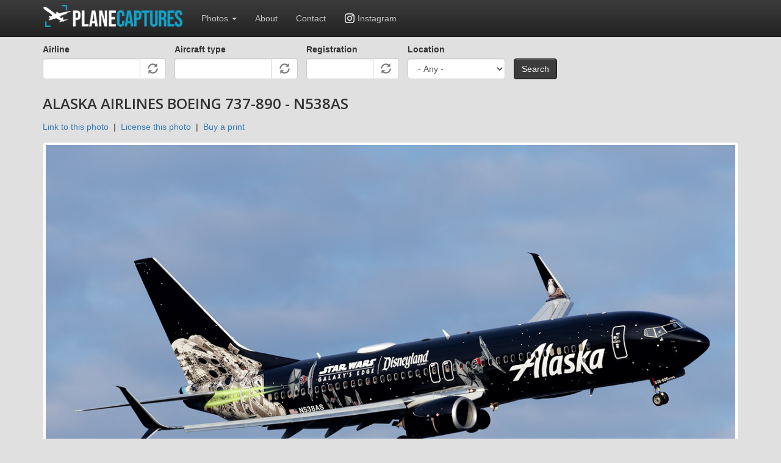

--- FILE ---
content_type: text/html; charset=utf-8
request_url: https://planecaptures.com/photo/20230128161027
body_size: 9702
content:
<!DOCTYPE html>
<html lang="en" dir="ltr" prefix="content: http://purl.org/rss/1.0/modules/content/ dc: http://purl.org/dc/terms/ foaf: http://xmlns.com/foaf/0.1/ rdfs: http://www.w3.org/2000/01/rdf-schema# sioc: http://rdfs.org/sioc/ns# sioct: http://rdfs.org/sioc/types# skos: http://www.w3.org/2004/02/skos/core# xsd: http://www.w3.org/2001/XMLSchema#">
<head>
  <link rel="profile" href="http://www.w3.org/1999/xhtml/vocab" />
  <link rel="icon" href="/favicon.ico">
  <link rel="icon" type="image/png" sizes="32x32" href="/favicon-32x32.png">
  <link rel="apple-touch-icon" sizes="180x180" href="/apple-touch-icon.png">
  <link rel="icon" type="image/png" sizes="16x16" href="/favicon-16x16.png">
  <link rel="manifest" href="/site.webmanifest">
  <meta name="viewport" content="width=device-width, initial-scale=1.0">
  <meta http-equiv="Content-Type" content="text/html; charset=utf-8" />
<link rel="shortcut icon" href="https://planecaptures.com/sites/all/themes/planecaptures23/favicon.ico" type="image/vnd.microsoft.icon" />
<meta name="description" content="Photo of Alaska Airlines Boeing 737-800 (BBJ2/C-40/P-8) N538AS at Washington - Ronald Reagan National (DCA / KDCA)" />
<meta name="keywords" content="airliners,aviation,commercial airliners,airliner photos, airports, plane spotting, planespotting, airplane photography, AeroPX" />
<meta property="fb:admins" content="767387353" />
<meta property="fb:app_id" content="423965244338965" />
<meta property="og:type" content="website" />
<meta property="og:url" content="https://planecaptures.com/photo/20230128161027" />
<meta property="og:title" content="Alaska Airlines Boeing 737-890 N538AS | PlaneCaptures" />
<meta property="og:description" content="Disneyland Resort Star Wars Galaxy&#039;s Edge" />
<meta property="og:updated_time" content="2023-03-13T20:14:54-04:00" />
<meta property="og:image" content="http://aeropx.com/files/styles/thumbnail/public/photos/20230128161027.jpg" />
<meta property="article:published_time" content="2023-03-13T20:06:28-04:00" />
<meta property="article:modified_time" content="2023-03-13T20:14:54-04:00" />
  <title>Alaska Airlines Boeing 737-890 N538AS | PlaneCaptures | Aviation photo library, airplane photos, commercial aviation photography, aviation stock photos</title>
  <link type="text/css" rel="stylesheet" href="https://planecaptures.com/files/css/css_lQaZfjVpwP_oGNqdtWCSpJT1EMqXdMiU84ekLLxQnc4.css" media="all" />
<link type="text/css" rel="stylesheet" href="https://planecaptures.com/files/css/css_JCY_XIQAlFCN_AbvjWfbNrXAa03IOm7FrXUxsDgkibE.css" media="all" />
<link type="text/css" rel="stylesheet" href="https://fonts.googleapis.com/css?family=Open+Sans:600&amp;subset=greek" media="all" />
<link type="text/css" rel="stylesheet" href="https://fonts.googleapis.com/css?family=Oswald&amp;subset=latin-ext" media="all" />
<link type="text/css" rel="stylesheet" href="https://planecaptures.com/files/css/css_NCOSdpoQnWWQHVcfG2o2skDLf8YSjSAlOAadPoELzbo.css" media="all" />
<link type="text/css" rel="stylesheet" href="https://cdn.jsdelivr.net/npm/bootstrap@3.4.1/dist/css/bootstrap.min.css" media="all" />
<link type="text/css" rel="stylesheet" href="https://cdn.jsdelivr.net/npm/bootstrap@3.4.1/dist/css/bootstrap-theme.min.css" media="all" />
<link type="text/css" rel="stylesheet" href="https://cdn.jsdelivr.net/npm/@unicorn-fail/drupal-bootstrap-styles@0.0.2/dist/3.3.1/7.x-3.x/drupal-bootstrap.min.css" media="all" />
<link type="text/css" rel="stylesheet" href="https://planecaptures.com/files/css/css_S_Fk2QaYoVuiGPlf3RqmKRwqGe4DgXtZF80jdvwKZdk.css" media="all" />
<link type="text/css" rel="stylesheet" href="https://planecaptures.com/files/css/css_zuVMMAY3gNvCWe1KCzuuyzmoPJd3-ppXwjx5DRuziy8.css" media="all" />
  <!-- HTML5 element support for IE6-8 -->
  <!--[if lt IE 9]>
    <script src="https://cdn.jsdelivr.net/html5shiv/3.7.3/html5shiv-printshiv.min.js"></script>
  <![endif]-->
  <script src="//ajax.googleapis.com/ajax/libs/jquery/2.2.4/jquery.min.js"></script>
<script>window.jQuery || document.write("<script src='/sites/all/modules/jquery_update/replace/jquery/2.2/jquery.min.js'>\x3C/script>")</script>
<script src="https://planecaptures.com/files/js/js_GOikDsJOX04Aww72M-XK1hkq4qiL_1XgGsRdkL0XlDo.js"></script>
<script src="https://planecaptures.com/files/js/js_onbE0n0cQY6KTDQtHO_E27UBymFC-RuqypZZ6Zxez-o.js"></script>
<script src="https://cdn.jsdelivr.net/npm/bootstrap@3.4.1/dist/js/bootstrap.min.js"></script>
<script src="https://planecaptures.com/files/js/js_XcKkY3gMalWV9Lu97J6xQQp0SBsp6YsQ8cNlsqOLjJ8.js"></script>
<script src="https://www.googletagmanager.com/gtag/js?id=UA-16293701-11"></script>
<script>window.dataLayer = window.dataLayer || [];function gtag(){dataLayer.push(arguments)};gtag("js", new Date());gtag("set", "developer_id.dMDhkMT", true);gtag("config", "UA-16293701-11", {"groups":"default"});</script>
<script src="https://planecaptures.com/files/js/js_sIBuA7x15eWaotrsTLKVIw9E7NPh-C4i_0-74t8rI08.js"></script>
<script src="https://planecaptures.com/files/js/js_ysImPqMOlkZDZ7nU42YI1AYQU3y6XXaN1skZSusFarI.js"></script>
<script>jQuery.extend(Drupal.settings, {"basePath":"\/","pathPrefix":"","setHasJsCookie":0,"autocomplete_limit":{"limit":"3"},"ajaxPageState":{"theme":"planecaptures23","theme_token":"RYraPsM2sgwgn1omsvNmqbx6eoLAO52ZOxS8eJOPsTc","js":{"sites\/all\/themes\/bootstrap\/js\/bootstrap.js":1,"\/\/ajax.googleapis.com\/ajax\/libs\/jquery\/2.2.4\/jquery.min.js":1,"0":1,"misc\/jquery-extend-3.4.0.js":1,"misc\/jquery-html-prefilter-3.5.0-backport.js":1,"misc\/jquery.once.js":1,"misc\/drupal.js":1,"sites\/all\/modules\/jquery_update\/js\/jquery_browser.js":1,"misc\/form-single-submit.js":1,"https:\/\/cdn.jsdelivr.net\/npm\/bootstrap@3.4.1\/dist\/js\/bootstrap.min.js":1,"misc\/autocomplete.js":1,"sites\/all\/modules\/autocomplete_limit\/js\/autocomplete.limit.js":1,"sites\/all\/modules\/google_analytics\/googleanalytics.js":1,"https:\/\/www.googletagmanager.com\/gtag\/js?id=UA-16293701-11":1,"1":1,"sites\/all\/themes\/planecaptures23\/js\/lity.min.js":1,"sites\/all\/themes\/bootstrap\/js\/misc\/autocomplete.js":1},"css":{"modules\/system\/system.base.css":1,"modules\/field\/theme\/field.css":1,"modules\/node\/node.css":1,"sites\/all\/modules\/views\/css\/views.css":1,"https:\/\/fonts.googleapis.com\/css?family=Open+Sans:600\u0026subset=greek":1,"https:\/\/fonts.googleapis.com\/css?family=Oswald\u0026subset=latin-ext":1,"sites\/all\/modules\/ctools\/css\/ctools.css":1,"sites\/all\/modules\/panels\/css\/panels.css":1,"https:\/\/cdn.jsdelivr.net\/npm\/bootstrap@3.4.1\/dist\/css\/bootstrap.min.css":1,"https:\/\/cdn.jsdelivr.net\/npm\/bootstrap@3.4.1\/dist\/css\/bootstrap-theme.min.css":1,"https:\/\/cdn.jsdelivr.net\/npm\/@unicorn-fail\/drupal-bootstrap-styles@0.0.2\/dist\/3.3.1\/7.x-3.x\/drupal-bootstrap.min.css":1,"sites\/all\/themes\/planecaptures23\/css\/style.css":1,"sites\/all\/themes\/planecaptures23\/css\/lity.min.css":1,"public:\/\/google_fonts.css":1,"public:\/\/css_injector\/css_injector_1.css":1}},"urlIsAjaxTrusted":{"\/search":true},"googleanalytics":{"account":["UA-16293701-11"],"trackOutbound":1,"trackMailto":1,"trackDownload":1,"trackDownloadExtensions":"7z|aac|arc|arj|asf|asx|avi|bin|csv|doc(x|m)?|dot(x|m)?|exe|flv|gif|gz|gzip|hqx|jar|jpe?g|js|mp(2|3|4|e?g)|mov(ie)?|msi|msp|pdf|phps|png|ppt(x|m)?|pot(x|m)?|pps(x|m)?|ppam|sld(x|m)?|thmx|qtm?|ra(m|r)?|sea|sit|tar|tgz|torrent|txt|wav|wma|wmv|wpd|xls(x|m|b)?|xlt(x|m)|xlam|xml|z|zip"},"bootstrap":{"anchorsFix":"0","anchorsSmoothScrolling":"0","formHasError":1,"popoverEnabled":1,"popoverOptions":{"animation":1,"html":0,"placement":"right","selector":"","trigger":"click","triggerAutoclose":1,"title":"","content":"","delay":0,"container":"body"},"tooltipEnabled":1,"tooltipOptions":{"animation":1,"html":0,"placement":"auto left","selector":"","trigger":"hover focus","delay":0,"container":"body"}}});</script>
</head>
<body class="navbar-is-fixed-top html not-front not-logged-in no-sidebars page-node page-node- page-node-4101 node-type-photo">
  <div id="skip-link">
    <a href="#main-content" class="element-invisible element-focusable">Skip to main content</a>
  </div>
    <header id="navbar" role="banner" class="navbar navbar-fixed-top navbar-inverse">
  <div class="container">
    <div class="navbar-header">
              <a class="logo navbar-btn pull-left" href="/" title="Home">
          <img src="https://planecaptures.com/sites/all/themes/planecaptures23/logo.png" alt="Home" />
        </a>
      
      
              <button type="button" class="navbar-toggle" data-toggle="collapse" data-target="#navbar-collapse">
          <span class="sr-only">Toggle navigation</span>
          <span class="icon-bar"></span>
          <span class="icon-bar"></span>
          <span class="icon-bar"></span>
        </button>
          </div>

          <div class="navbar-collapse collapse" id="navbar-collapse">
        <nav role="navigation">
                      <ul class="menu nav navbar-nav"><li class="first expanded dropdown"><a href="/search" title="" class="dropdown-toggle" data-toggle="dropdown">Photos <span class="caret"></span></a><ul class="dropdown-menu"><li class="first leaf"><a href="/search" title="">Advanced search</a></li>
<li class="leaf"><a href="/collections" title="">Collections</a></li>
<li class="leaf"><a href="/photos/day">Photos (past 24 hours)</a></li>
<li class="leaf"><a href="/photos/week">Photos (past 7 days)</a></li>
<li class="leaf"><a href="/photos/month">Photos (past 30 days)</a></li>
<li class="leaf"><a href="/photos/halfyear">Photos (past 180 days)</a></li>
<li class="last leaf"><a href="/photos/year">Photos (past 365 days)</a></li>
</ul></li>
<li class="leaf"><a href="/about">About</a></li>
<li class="leaf"><a href="/contact">Contact</a></li>
<li class="last leaf"><a href="https://www.instagram.com/planecaptures/" title="" target="_blank">Instagram</a></li>
</ul>                                      </nav>
      </div>
      </div>
</header>

<div class="main-container container">

  <header role="banner" id="page-header">
    
      </header> <!-- /#page-header -->

  <div class="row">

    
    <section class="col-sm-12">
                  <a id="main-content"></a>
                                                                <div class="region region-content">
    <section id="block-views-exp-search-page" class="block block-views clearfix">

      
  <form action="/search" method="get" id="views-exposed-form-search-page" accept-charset="UTF-8"><div><div class="views-exposed-form">
  <div class="views-exposed-widgets clearfix">
          <div id="edit-airline-wrapper" class="views-exposed-widget views-widget-filter-tid">
                  <label for="edit-airline">
            Airline          </label>
                        <div class="views-widget">
          <div class="form-item form-item-airline form-type-textfield form-autocomplete form-group"><div class="input-group"><input class="form-control form-text" type="text" id="edit-airline" name="airline" value="" size="60" maxlength="128" /><input class="autocomplete" disabled="disabled" id="edit-airline-autocomplete" type="hidden" value="https://planecaptures.com/index.php?q=admin/views/ajax/autocomplete/taxonomy/5" />
<span class="input-group-addon"><span class="icon glyphicon glyphicon-refresh" aria-hidden="true"></span>
</span></div></div>        </div>
              </div>
          <div id="edit-aircraft-wrapper" class="views-exposed-widget views-widget-filter-term_node_tid_depth">
                  <label for="edit-aircraft">
            Aircraft type          </label>
                        <div class="views-widget">
          <div class="form-item form-item-aircraft form-type-textfield form-autocomplete form-group"><div class="input-group"><input class="form-control form-text" type="text" id="edit-aircraft" name="aircraft" value="" size="60" maxlength="128" /><input class="autocomplete" disabled="disabled" id="edit-aircraft-autocomplete" type="hidden" value="https://planecaptures.com/index.php?q=admin/views/ajax/autocomplete/taxonomy/8" />
<span class="input-group-addon"><span class="icon glyphicon glyphicon-refresh" aria-hidden="true"></span>
</span></div></div>        </div>
              </div>
          <div id="edit-registration-form-Y4Q0NjUlVv6FgV73Ooa6QTDkMpQcjRClazLoj0rK7NU-wrapper" class="views-exposed-widget views-widget-filter-field_registration_tid">
                  <label for="edit-registration-form-Y4Q0NjUlVv6FgV73Ooa6QTDkMpQcjRClazLoj0rK7NU">
            Registration          </label>
                        <div class="views-widget">
          <div class="form-item form-item-registration form-type-textfield form-autocomplete form-group"><div class="input-group"><input class="form-control form-text" type="text" id="edit-registration-form-Y4Q0NjUlVv6FgV73Ooa6QTDkMpQcjRClazLoj0rK7NU" name="registration" value="" size="60" maxlength="128" /><input class="autocomplete" disabled="disabled" id="edit-registration-form-Y4Q0NjUlVv6FgV73Ooa6QTDkMpQcjRClazLoj0rK7NU-autocomplete" type="hidden" value="https://planecaptures.com/index.php?q=admin/views/ajax/autocomplete/taxonomy/7" />
<span class="input-group-addon"><span class="icon glyphicon glyphicon-refresh" aria-hidden="true"></span>
</span></div></div>        </div>
              </div>
          <div id="edit-location-wrapper" class="views-exposed-widget views-widget-filter-term_node_tid_depth_1">
                  <label for="edit-location">
            Location          </label>
                        <div class="views-widget">
          <div class="form-item form-item-location form-type-select form-group"><select class="form-control form-select" id="edit-location" name="location"><option value="All" selected="selected">- Any -</option><optgroup label="Canada"><option value="2359">Ontario</option><option value="2355">-Ottawa - Macdonald-Cartier International / Uplands (YOW / CYOW / CUUP)</option><option value="2090">Quebec</option><option value="2086">-Farnham (CSN7)</option><option value="2169">-Montreal - Pierre Elliott Trudeau International (Dorval) (YUL / CYUL)</option><option value="2159">-Saint-Esprit (CES2)</option></optgroup><optgroup label="Guadeloupe"><option value="8">St. Barthelemy (- Gustavia) (SBH / TFFJ)</option></optgroup><optgroup label="Iceland"><option value="4766">Akureyri (AEY / BIAR)</option><option value="3572">Keflavik (KEF / BIKF)</option><option value="5373">Reykjavik (RKV / BIRK)</option></optgroup><optgroup label="St. Maarten"><option value="7">Philipsburg / St. Maarten - Princess Juliana (SXM / TNCM)</option></optgroup><optgroup label="Switzerland"><option value="2051">Zurich (- Kloten) (ZRH / LSZH)</option></optgroup><optgroup label="USA"><option value="1754">Arizona</option><option value="1752">-Eloy - Municipal (E60)</option><option value="2615">-Goodyear - Phoenix / Goodyear (Litchfield Municipal / NAS) (GYR)</option><option value="1721">California</option><option value="5867">-Fresno - Yosemite International (Air Terminal) (FAT / KFAT)</option><option value="2426">-In Flight</option><option value="1733">-Los Angeles - International (LAX / KLAX)</option><option value="1732">-Palm Springs - International (Regional / Municipal) (PSP / KPSP)</option><option value="1739">-Perris - Perris Valley (L65)</option><option value="3509">-San Bernardino - International (Norton AFB) (SBD / KSBD)</option><option value="1719">-Santa Ana - John Wayne / Orange County (SNA / KSNA)</option><option value="3513">-Victorville - Southern California Logistics (International) (George AFB) (VCV)</option><option value="3148">Colorado</option><option value="3146">-Denver - International (DEN / KDEN)</option><option value="4367">Connecticut</option><option value="4364">-New Haven - Tweed (HVN / KHVN)</option><option value="449">Delaware</option><option value="2796">-Dover - Dover AFB (DOV / KDOV)</option><option value="1396">-Laurel (N06)</option><option value="447">-Off-Airport - Newark</option><option value="1678">-Wilmington - New Castle County (AFB) (ILG / KILG)</option><option value="365">Florida</option><option value="1535">-Fort Lauderdale - Hollywood International (FLL / KFLL)</option><option value="361">-Miami - International (MIA / KMIA)</option><option value="1058">-Miami - Opa-locka (OPF)</option><option value="3782">-Off-Airport - Miami</option><option value="3731">Georgia</option><option value="3727">-Brunswick - Golden Isles (BQK / KBQK)</option><option value="1339">Illinois</option><option value="1348">-Chicago - Midway International (MDW / KMDW)</option><option value="2769">-Chicago - O&#039;Hare International (Orchard Field) (ORD / KORD)</option><option value="1343">-Ottawa - Skydive Chicago (8N2 / K8N2)</option><option value="1337">-Rochelle - Rochelle Municipal - Koritz Field (RPJ / KRPJ)</option><option value="1342">Indiana</option><option value="1340">-Michigan City - Municipal (Philips Field) (MGC / KMGC)</option><option value="3164">Maine</option><option value="3159">-Bangor - International (BGR / KBGR)</option><option value="348">Maryland</option><option value="2981">-Baltimore - Martin State (Glenn L Martin State) (MTN / KMTN)</option><option value="4">-Baltimore / Washington - International (Friendship) (BWI / KBWI)</option><option value="4064">-Camp Springs - Andrews AFB (Washington NAF) (ADW / KADW / NSF)</option><option value="503">Massachusetts</option><option value="3161">-Barnstable Municipal Boardman Polando Field (HYA / KHYA)</option><option value="498">-Boston - General Edward Lawrence Logan International (BOS / KBOS)</option><option value="2799">Minnesota</option><option value="2747">-Minneapolis / St. Paul - International / Wold-Chamberlain Field (MSP / KMSP)</option><option value="1718">Nevada</option><option value="1743">-Boulder City - Municipal (BVU / KBVU)</option><option value="1716">-Las Vegas - McCarran International (LAS / KLAS)</option><option value="346">New Jersey</option><option value="4392">-Belmar/Farmingdale - Monmouth Jet Center (BLM / KBLM)</option><option value="4265">-Blairstown (1N7 / K1N7)</option><option value="290">-Cross Keys (17N / K17N)</option><option value="4912">-Lumberton - Flying W (N14)</option><option value="3854">-Morristown - Municipal (MMU / KMMU)</option><option value="344">-Newark - Liberty International (EWR / KEWR)</option><option value="1838">-Princeton (PCT / 39N)</option><option value="4169">-Readington - Solberg-Hunterdon (N51)</option><option value="2091">-Sewell - Kennedy Health System Heliport</option><option value="2871">-Teterboro (TEB / KTEB)</option><option value="1">-Trenton - Mercer (TTN / KTTN)</option><option value="3016">-Wildwood - Cape May County (Wildwood NAS) (WWD / KWWD)</option><option value="5445">-Wrightstown - McGuire AFB (WRI / KWRI)</option><option value="5814">-Off-Airport - Ewing</option><option value="725">-Off-Airport - Jersey City</option><option value="347">New York</option><option value="213">-Farmingdale - Republic (FRG / KFRG)</option><option value="691">-Gardiner (5NY5)</option><option value="6308">-Islip - Long Island MacArthur (ISP / KISP)</option><option value="5403">-Newburgh - Stewart International (AFB) (SWF / KSWF)</option><option value="2">-New York - John F. Kennedy International (Idlewild) (JFK / KJFK)</option><option value="599">-New York - La Guardia (LGA / KLGA)</option><option value="4918">-White Plains - Westchester County (HPN / KHPN)</option><option value="5678">-Off-Airport - New York</option><option value="2590">-Off-Airport - Rockaway Inlet</option><option value="6292">North Carolina</option><option value="6291">-Greensboro - Piedmont Triad International (GSO / KGSO)</option><option value="349">Pennsylvania</option><option value="1801">-Allentown - Lehigh Valley International (ABE / KABE)</option><option value="5991">-Coatesville - Chester County G. O. Carlson Airport (MQS / KMQS)</option><option value="4188">-Coatsville - Keystone Heliplex Heliport (PN34)</option><option value="1369">-East Stroudsburg - Stroudsburg-Pocono (N53 / KN53)</option><option value="5778">-Harrisburg - International (MDT / KMDT)</option><option value="4899">-Lancaster (LNS / KLNS)</option><option value="4075">-Perkasie - Pennridge (CKZ /  KCKZ)</option><option value="3">-Philadelphia - International (PHL / KPHL)</option><option value="633">-Philadelphia - Northeast (PNE / KPNE)</option><option value="3105">-Philadelphia - Penn&#039;s Landing Heliport (P72)</option><option value="3932">-Reading - Regional / Carl A. Spaatz Field (Municipal) (RDG / KRDG)</option><option value="1464">-West Chester - Brandywine (OQN / KOQN)</option><option value="2611">-Off-Airport - Philadelphia</option><option value="352">Virginia</option><option value="4629">-Bridgewater - Air Park (VBW / KVBW)</option><option value="1399">-Orange County (OMH / KOMH)</option><option value="6">-Washington - Dulles International (IAD / KIAD)</option><option value="5">-Washington - Ronald Reagan National (DCA / KDCA)</option><option value="5873">Washington</option><option value="5862">-Moses Lake - Grant County International (Larson AFB) (MWH / KMWH)</option><option value="5877">-Seattle - Boeing Field / King County International (BFI / KBFI)</option><option value="5874">-Seattle / Tacoma - International (SEA / KSEA)</option><option value="3433">Wisconsin</option><option value="3346">-Oshkosh - Wittman Regional (OSH / KOSH)</option><option value="3343">-Sturtevant - Sylvania (C89)</option></optgroup></select></div>        </div>
              </div>
          <div id="edit-owner-wrapper" class="views-exposed-widget views-widget-filter-field_owner_value">
                  <label for="edit-owner">
            Owner          </label>
                        <div class="views-widget">
          <div class="form-item form-item-owner form-type-select form-group"><select class="form-control form-select" id="edit-owner" name="owner"><option value="All" selected="selected">- Any -</option><option value="Military">Military</option><option value="Business">Business</option><option value="Warbird">Warbird</option><option value="Private">Private</option><option value="Government">Government</option><option value="Cargo">Cargo</option><option value="Other">Airline or Other</option></select></div>        </div>
              </div>
          <div id="edit-paint-wrapper" class="views-exposed-widget views-widget-filter-field_paint_value">
                  <label for="edit-paint">
            Paint          </label>
                        <div class="views-widget">
          <div class="form-item form-item-paint form-type-select form-group"><select class="form-control form-select" id="edit-paint" name="paint"><option value="All" selected="selected">- Any -</option><option value="Normal">Normal</option><option value="Manufacturer">Manufacturer</option><option value="Special">Special</option></select></div>        </div>
              </div>
          <div id="edit-type-wrapper" class="views-exposed-widget views-widget-filter-field_type_value">
                  <label for="edit-type">
            Type          </label>
                        <div class="views-widget">
          <div class="form-item form-item-type form-type-select form-group"><select class="form-control form-select" id="edit-type" name="type"><option value="All" selected="selected">- Any -</option><option value="Other">Airliner or Other</option><option value="Airship">Blimp/Airship/Balloon</option><option value="Helicopter">Helicopter</option><option value="Single">Single engine prop</option><option value="Seaplane">Seaplane</option></select></div>        </div>
              </div>
          <div id="edit-cat-wrapper" class="views-exposed-widget views-widget-filter-field_categories_value">
                  <label for="edit-cat">
            Category          </label>
                        <div class="views-widget">
          <div class="form-item form-item-cat form-type-select form-group"><select class="form-control form-select" id="edit-cat" name="cat"><option value="All" selected="selected">- Any -</option><option value="Airport">Airport Overview</option><option value="Accident">Accident/Incident</option><option value="Preserved">Preserved</option><option value="Classic">Classic Airliner</option><option value="Dark">Night/Dusk/Dawn</option><option value="Editors">Editors&#039; Pick</option></select></div>        </div>
              </div>
          <div id="edit-field-view-value-wrapper" class="views-exposed-widget views-widget-filter-field_view_value">
                  <label for="edit-field-view-value">
            View          </label>
                        <div class="views-widget">
          <div class="form-item form-item-field-view-value form-type-select form-group"><select class="form-control form-select" id="edit-field-view-value" name="field_view_value"><option value="All" selected="selected">- Any -</option><option value="Cockpit">Cockpit</option><option value="Cabin">Cabin/Cargo hold</option><option value="Tail">Tail/Winglet</option><option value="Nose">Nose</option><option value="Window">Window</option><option value="Other">Normal or Other</option></select></div>        </div>
              </div>
              <div class="views-exposed-widget views-widget-sort-by">
        <div class="form-item form-item-sort-by form-type-select form-group"> <label class="control-label" for="edit-sort-by">Sort by</label>
<select class="form-control form-select" id="edit-sort-by" name="sort_by"><option value="created" selected="selected">Date added</option><option value="title">Date taken</option><option value="name_2">Aircraft type</option><option value="name">Airline</option><option value="name_1">Registration</option><option value="totalcount">Views</option><option value="daycount">Views today</option></select></div>      </div>
      <div class="views-exposed-widget views-widget-sort-order">
        <div class="form-item form-item-sort-order form-type-select form-group"> <label class="control-label" for="edit-sort-order">Order</label>
<select class="form-control form-select" id="edit-sort-order" name="sort_order"><option value="ASC">Asc</option><option value="DESC" selected="selected">Desc</option></select></div>      </div>
              <div class="views-exposed-widget views-widget-per-page">
        <div class="form-item form-item-items-per-page form-type-select form-group"> <label class="control-label" for="edit-items-per-page">Per page</label>
<select class="form-control form-select" id="edit-items-per-page" name="items_per_page"><option value="24" selected="selected">24</option><option value="48">48</option><option value="72">72</option></select></div>      </div>
            <div class="views-exposed-widget views-submit-button">
      <button type="submit" id="edit-submit-search" name="" value="Search" class="btn btn-primary form-submit">Search</button>
    </div>
          <div class="views-exposed-widget views-reset-button">
        <button type="submit" id="edit-reset" name="op" value="Reset" class="btn btn-default form-submit">Reset</button>
      </div>
      </div>
</div>
</div></form>
</section>
<section id="block-system-main" class="block block-system clearfix">

      
  
<h1 class="title" id="page-title">Alaska Airlines Boeing 737-890 - N538AS</h1>

<p><a href="/photolink?id=20230128161027&img=20230128161027.jpg&desc=Alaska Airlines Boeing 737-890 - N538AS">Link to this photo</a> &nbsp;|&nbsp; <a href="/contact?s=Licensing%3A%2020230128161027">License this photo</a> &nbsp;|&nbsp; <a href="/contact?s=Print%20sales%3A%2020230128161027">Buy a print</a></p>
	  
<p class="fullphoto"><a href="https://planecaptures.com/files/styles/large/public/photos/20230128161027.jpg?itok=Zo-nO1bJ" data-lity><img typeof="foaf:Image" class="img-responsive" src="https://planecaptures.com/files/styles/large/public/photos/20230128161027.jpg?itok=Zo-nO1bJ" alt="" /></a></p>
<p style="font-size:0.8em">This photo is copyrighted and may not be used without written permission. To license for commercial/editorial purposes or to buy a print, please <a href="/contact?s=Photo%20inquiry%3A%2020230128161027">contact us</a>. To link to this photo, <a href="/photolink?id=20230128161027&img=20230128161027.jpg&desc=Alaska Airlines Boeing 737-890 - N538AS">click here</a>.</p>
<hr>
<div class="row">
	<div class="col-xs-12 col-sm-6 col-md-6 col-lg-4">
		<h4>Aircraft info</h4>

				<div class="photolabel">Airline:</div>
		<div class="photodata"><a href="/airline/alaska-airlines">Alaska Airlines</a>					</div>
		
				<div class="photolabel">Aircraft:</div><div class="photodata"><a href="/type/boeing-737-800-bbj2c-40p-8">Boeing 737-890</a></div>
		
				<div class="photolabel">Registration:</div><div class="photodata"><a href="/registration/n538as">N538AS</a>							 (cn 41188)					</div>
			
		
<div class="photolabel">Notes:</div><div class="photodata">Disneyland Resort Star Wars Galaxy's Edge</div>

	</div>
	<div class="col-xs-12 col-sm-6 col-md-6 col-lg-4">
		<h4>Location / Date</h4>
<div class="photolabel">Airport:</div><div class="photodata"><a href="/location/washington-ronald-reagan-national-dca-kdca">Washington - Ronald Reagan National (DCA / KDCA)</a></div>

<div class="photolabel">State/Country:</div><div class="photodata"><a href="/location/virginia">Virginia</a>, <a href="/location/usa">USA</a></div>
<div class="photolabel">Date:</div><div class="photodata">
January 2023</div>
	</div>
	<div class="col-xs-12 col-sm-6 col-md-6 col-lg-4">
		


      <h4>Categories</h4>
<div style="margin-bottom: 20px;">

          <div class="photolabel">Paint:</div><div class="photodata"><a href="/search?paint=Special">Special</a></div>


          <div class="photolabel">Other:</div><div class="photodata">
<a href="/search?cat=Editors">Editors</a></div>


</div>




	</div>
</div>


</section>
<section id="block-views-related-photos-airline-block" class="block block-views clearfix">

      
  <div class="view view-related-photos-airline- view-id-related_photos_airline_ view-display-id-block photo view-dom-id-f08300df6a27049705b574e5b78df816">
            <div class="view-header">
      <hr>
<h3>More photos of <a href="/airline/alaska-airlines" typeof="skos:Concept" property="rdfs:label skos:prefLabel" datatype="">Alaska Airlines</a></h3>    </div>
  
  
  
  
      <div class="view-content">
      

<div id="views-bootstrap-thumbnail-1" class="views-bootstrap-thumbnail-plugin-style">
  
          <div class="row">
                  <div class=" col-xs-6 col-sm-6 col-md-3 col-lg-3">
            <div class="thumbnail">
                
  <div class="views-field views-field-field-image">        <div class="field-content"><a href="/photo/20250914075221"><img typeof="foaf:Image" class="img-responsive" src="https://planecaptures.com/files/styles/thumbnail/public/photos/20250914075219.jpg?itok=Tcb2zLKi" width="400" height="266" alt="" /></a></div>  </div>  
  <div class="views-field views-field-field-airline">        <div class="field-content"><a href="/airline/alaska-airlines" typeof="skos:Concept" property="rdfs:label skos:prefLabel" datatype="">Alaska Airlines</a></div>  </div>  
  <div class="views-field views-field-field-aircraft-generic">        <div class="field-content"><a href="/type/boeing-737-800-bbj2c-40p-8">Boeing 737-890</a></div>  </div>  
  <div class="views-field views-field-field-registration">        <div class="field-content">N596AS</div>  </div>            </div>
          </div>

                                      <div class=" col-xs-6 col-sm-6 col-md-3 col-lg-3">
            <div class="thumbnail">
                
  <div class="views-field views-field-field-image">        <div class="field-content"><a href="/photo/20250902072423"><img typeof="foaf:Image" class="img-responsive" src="https://planecaptures.com/files/styles/thumbnail/public/photos/20250902072424.jpg?itok=Ph3kb6qD" width="400" height="266" alt="" /></a></div>  </div>  
  <div class="views-field views-field-field-airline">        <div class="field-content"><a href="/airline/alaska-airlines" typeof="skos:Concept" property="rdfs:label skos:prefLabel" datatype="">Alaska Airlines</a></div>  </div>  
  <div class="views-field views-field-field-aircraft-generic">        <div class="field-content"><a href="/type/boeing-737-800-bbj2c-40p-8">Boeing 737-890</a></div>  </div>  
  <div class="views-field views-field-field-registration">        <div class="field-content">N519AS</div>  </div>            </div>
          </div>

                                                              <div class="clearfix visible-xs-block"></div>
                                                        <div class="clearfix visible-sm-block"></div>
                                                                                                          <div class=" col-xs-6 col-sm-6 col-md-3 col-lg-3">
            <div class="thumbnail">
                
  <div class="views-field views-field-field-image">        <div class="field-content"><a href="/photo/20250725071952"><img typeof="foaf:Image" class="img-responsive" src="https://planecaptures.com/files/styles/thumbnail/public/photos/20250725071952.jpg?itok=XWebObfY" width="400" height="266" alt="" /></a></div>  </div>  
  <div class="views-field views-field-field-airline">        <div class="field-content"><a href="/airline/alaska-airlines" typeof="skos:Concept" property="rdfs:label skos:prefLabel" datatype="">Alaska Airlines</a></div>  </div>  
  <div class="views-field views-field-field-aircraft-generic">        <div class="field-content"><a href="/type/boeing-737-9">Boeing 737-9 MAX</a></div>  </div>  
  <div class="views-field views-field-field-registration">        <div class="field-content">N933AK</div>  </div>            </div>
          </div>

                                                                                                                                                                    <div class=" col-xs-6 col-sm-6 col-md-3 col-lg-3">
            <div class="thumbnail">
                
  <div class="views-field views-field-field-image">        <div class="field-content"><a href="/photo/20250705161955"><img typeof="foaf:Image" class="img-responsive" src="https://planecaptures.com/files/styles/thumbnail/public/photos/20250705161956.jpg?itok=34JBh0u4" width="400" height="266" alt="" /></a></div>  </div>  
  <div class="views-field views-field-field-airline">        <div class="field-content"><a href="/airline/alaska-airlines" typeof="skos:Concept" property="rdfs:label skos:prefLabel" datatype="">Alaska Airlines</a></div>  </div>  
  <div class="views-field views-field-field-aircraft-generic">        <div class="field-content"><a href="/type/boeing-737-800-bbj2c-40p-8">Boeing 737-890</a></div>  </div>  
  <div class="views-field views-field-field-registration">        <div class="field-content">N565AS</div>  </div>            </div>
          </div>

                                                              <div class="clearfix visible-xs-block"></div>
                                                        <div class="clearfix visible-sm-block"></div>
                                                        <div class="clearfix visible-md-block"></div>
                                                        <div class="clearfix visible-lg-block"></div>
                                                  </div>
    
  </div>
    </div>
  
  
  
  
  
  
</div>
</section>
<section id="block-views-b8747e7dec0113c3a3343020ee6d7cb9" class="block block-views clearfix">

      
  <div class="view view-related-photos-aircraft-type-generic- view-id-related_photos_aircraft_type_generic_ view-display-id-block photo view-dom-id-33da233eaa44e173d398c94105da5294">
            <div class="view-header">
      <hr>
<h3>More photos of <a href="/type/boeing-737-800-bbj2c-40p-8">Boeing 737-800 (BBJ2/C-40/P-8)</a></h3>    </div>
  
  
  
  
      <div class="view-content">
      

<div id="views-bootstrap-thumbnail-2" class="views-bootstrap-thumbnail-plugin-style">
  
          <div class="row">
                  <div class=" col-xs-6 col-sm-6 col-md-3 col-lg-3">
            <div class="thumbnail">
                
  <div class="views-field views-field-field-image">        <div class="field-content"><a href="/photo/20251115094709"><img typeof="foaf:Image" class="img-responsive" src="https://planecaptures.com/files/styles/thumbnail/public/photos/20251115094709.jpg?itok=PfYmwAl6" width="400" height="266" alt="" /></a></div>  </div>  
  <div class="views-field views-field-field-airline">        <div class="field-content"><a href="/airline/eastern-air-express" typeof="skos:Concept" property="rdfs:label skos:prefLabel" datatype="">Eastern Air Express</a></div>  </div>  
  <div class="views-field views-field-field-aircraft-generic">        <div class="field-content"><a href="/type/boeing-737-800-bbj2c-40p-8">Boeing 737-86J</a></div>  </div>  
  <div class="views-field views-field-field-registration">        <div class="field-content">N917XA</div>  </div>            </div>
          </div>

                                      <div class=" col-xs-6 col-sm-6 col-md-3 col-lg-3">
            <div class="thumbnail">
                
  <div class="views-field views-field-field-image">        <div class="field-content"><a href="/photo/20120417180158"><img typeof="foaf:Image" class="img-responsive" src="https://planecaptures.com/files/styles/thumbnail/public/photos/20120417180158.jpg?itok=G_DvMpmI" width="400" height="266" alt="" /></a></div>  </div>  
  <div class="views-field views-field-field-airline">        <div class="field-content"><a href="/airline/united-airlines" typeof="skos:Concept" property="rdfs:label skos:prefLabel" datatype="">United Airlines</a></div>  </div>  
  <div class="views-field views-field-field-aircraft-generic">        <div class="field-content"><a href="/type/boeing-737-800-bbj2c-40p-8">Boeing 737-824</a></div>  </div>  
  <div class="views-field views-field-field-registration">        <div class="field-content">N35271</div>  </div>            </div>
          </div>

                                                              <div class="clearfix visible-xs-block"></div>
                                                        <div class="clearfix visible-sm-block"></div>
                                                                                                          <div class=" col-xs-6 col-sm-6 col-md-3 col-lg-3">
            <div class="thumbnail">
                
  <div class="views-field views-field-field-image">        <div class="field-content"><a href="/photo/20250914075221"><img typeof="foaf:Image" class="img-responsive" src="https://planecaptures.com/files/styles/thumbnail/public/photos/20250914075219.jpg?itok=Tcb2zLKi" width="400" height="266" alt="" /></a></div>  </div>  
  <div class="views-field views-field-field-airline">        <div class="field-content"><a href="/airline/alaska-airlines" typeof="skos:Concept" property="rdfs:label skos:prefLabel" datatype="">Alaska Airlines</a></div>  </div>  
  <div class="views-field views-field-field-aircraft-generic">        <div class="field-content"><a href="/type/boeing-737-800-bbj2c-40p-8">Boeing 737-890</a></div>  </div>  
  <div class="views-field views-field-field-registration">        <div class="field-content">N596AS</div>  </div>            </div>
          </div>

                                                                                                                                                                    <div class=" col-xs-6 col-sm-6 col-md-3 col-lg-3">
            <div class="thumbnail">
                
  <div class="views-field views-field-field-image">        <div class="field-content"><a href="/photo/20250902072423"><img typeof="foaf:Image" class="img-responsive" src="https://planecaptures.com/files/styles/thumbnail/public/photos/20250902072424.jpg?itok=Ph3kb6qD" width="400" height="266" alt="" /></a></div>  </div>  
  <div class="views-field views-field-field-airline">        <div class="field-content"><a href="/airline/alaska-airlines" typeof="skos:Concept" property="rdfs:label skos:prefLabel" datatype="">Alaska Airlines</a></div>  </div>  
  <div class="views-field views-field-field-aircraft-generic">        <div class="field-content"><a href="/type/boeing-737-800-bbj2c-40p-8">Boeing 737-890</a></div>  </div>  
  <div class="views-field views-field-field-registration">        <div class="field-content">N519AS</div>  </div>            </div>
          </div>

                                                              <div class="clearfix visible-xs-block"></div>
                                                        <div class="clearfix visible-sm-block"></div>
                                                        <div class="clearfix visible-md-block"></div>
                                                        <div class="clearfix visible-lg-block"></div>
                                                  </div>
    
  </div>
    </div>
  
  
  
  
  
  
</div>
</section>
<section id="block-views-related-photos-airport-block" class="block block-views clearfix">

      
  <div class="view view-related-photos-airport- view-id-related_photos_airport_ view-display-id-block photo view-dom-id-e64e99454584ab1d725f93d46e70877e">
            <div class="view-header">
      <hr>
<h3>More photos from <a href="/location/washington-ronald-reagan-national-dca-kdca">Washington - Ronald Reagan National (DCA / KDCA)</a></h3>    </div>
  
  
  
  
      <div class="view-content">
      

<div id="views-bootstrap-thumbnail-3" class="views-bootstrap-thumbnail-plugin-style">
  
          <div class="row">
                  <div class=" col-xs-6 col-sm-6 col-md-3 col-lg-3">
            <div class="thumbnail">
                
  <div class="views-field views-field-field-image">        <div class="field-content"><a href="/photo/20250918181611"><img typeof="foaf:Image" class="img-responsive" src="https://planecaptures.com/files/styles/thumbnail/public/photos/20250918181611.jpg?itok=P4XwD0Cc" width="400" height="266" alt="" /></a></div>  </div>  
  <div class="views-field views-field-field-airline">        <div class="field-content"><a href="/airline/frontier-airlines" typeof="skos:Concept" property="rdfs:label skos:prefLabel" datatype="">Frontier Airlines</a></div>  </div>  
  <div class="views-field views-field-field-aircraft-generic">        <div class="field-content"><a href="/type/airbus-a320">Airbus A320-251N</a></div>  </div>  
  <div class="views-field views-field-field-registration">        <div class="field-content">N368FR</div>  </div>            </div>
          </div>

                                      <div class=" col-xs-6 col-sm-6 col-md-3 col-lg-3">
            <div class="thumbnail">
                
  <div class="views-field views-field-field-image">        <div class="field-content"><a href="/photo/20250518183911"><img typeof="foaf:Image" class="img-responsive" src="https://planecaptures.com/files/styles/thumbnail/public/photos/20250518183911.jpg?itok=w-2_a2D0" width="400" height="266" alt="" /></a></div>  </div>  
  <div class="views-field views-field-field-airline">        <div class="field-content"><a href="/airline/american-airlines" typeof="skos:Concept" property="rdfs:label skos:prefLabel" datatype="">American Airlines</a></div>  </div>  
  <div class="views-field views-field-field-aircraft-generic">        <div class="field-content"><a href="/type/airbus-a319">Airbus A319-115</a></div>  </div>  
  <div class="views-field views-field-field-registration">        <div class="field-content">N4032T</div>  </div>            </div>
          </div>

                                                              <div class="clearfix visible-xs-block"></div>
                                                        <div class="clearfix visible-sm-block"></div>
                                                                                                          <div class=" col-xs-6 col-sm-6 col-md-3 col-lg-3">
            <div class="thumbnail">
                
  <div class="views-field views-field-field-image">        <div class="field-content"><a href="/photo/20250518183430"><img typeof="foaf:Image" class="img-responsive" src="https://planecaptures.com/files/styles/thumbnail/public/photos/20250518183430.jpg?itok=_kAxON3Y" width="400" height="266" alt="" /></a></div>  </div>  
  <div class="views-field views-field-field-airline">        <div class="field-content"><a href="/airline/american-eagle" typeof="skos:Concept" property="rdfs:label skos:prefLabel" datatype="">American Eagle</a> (<a href="/airline/psa-airlines" typeof="skos:Concept" property="rdfs:label skos:prefLabel" datatype="">PSA Airlines</a>)</div>  </div>  
  <div class="views-field views-field-field-aircraft-generic">        <div class="field-content"><a href="/type/bombardier-crj-700701702challenger-870">Bombardier CRJ-700 NG (CL-600-2C10)</a></div>  </div>  
  <div class="views-field views-field-field-registration">        <div class="field-content">N525AE</div>  </div>            </div>
          </div>

                                                                                                                                                                    <div class=" col-xs-6 col-sm-6 col-md-3 col-lg-3">
            <div class="thumbnail">
                
  <div class="views-field views-field-field-image">        <div class="field-content"><a href="/photo/20250518190219"><img typeof="foaf:Image" class="img-responsive" src="https://planecaptures.com/files/styles/thumbnail/public/photos/20250518190219.jpg?itok=qGm2Kgsa" width="400" height="266" alt="" /></a></div>  </div>  
  <div class="views-field views-field-field-airline">        <div class="field-content"><a href="/airline/frontier-airlines" typeof="skos:Concept" property="rdfs:label skos:prefLabel" datatype="">Frontier Airlines</a></div>  </div>  
  <div class="views-field views-field-field-aircraft-generic">        <div class="field-content"><a href="/type/airbus-a320">Airbus A320-251N</a></div>  </div>  
  <div class="views-field views-field-field-registration">        <div class="field-content">N317FR</div>  </div>            </div>
          </div>

                                                              <div class="clearfix visible-xs-block"></div>
                                                        <div class="clearfix visible-sm-block"></div>
                                                        <div class="clearfix visible-md-block"></div>
                                                        <div class="clearfix visible-lg-block"></div>
                                                  </div>
    
  </div>
    </div>
  
  
  
  
  
  
</div>
</section>
  </div>
    </section>

    
  </div>
</div>

  <footer class="footer">
  	<div class="container">
      <div class="region region-footer">
    <section id="block-block-3" class="block block-block clearfix">

      
  <div class="row">
<div class="col-xs-12 col-sm-7 col-md-7 col-lg-7 legal">
<p>Copyright 2025 PlaneCaptures and <a href="https://caryliao.com" target="_blank">Cary Liao</a>. View <a href="/terms">Terms of Use</a>.</p>
</div>
	<div class="col-xs-12 col-sm-5 col-md-5 col-lg-5 social"><p><a href="https://www.instagram.com/planecaptures" target="_blank"><img src="/sites/all/themes/planecaptures23/icon_instagram.png" alt="PlaneCaptures on Instagram" height="20" width="20" border="0" style="margin: 0 2px 2px;"></a> Follow <a href="https://www.instagram.com/planecaptures" target="_blank">@planecaptures</a> on Instagram</p></div>
</div>
</section>
  </div>
	</div>
  </footer>
  <script src="https://planecaptures.com/files/js/js_MRdvkC2u4oGsp5wVxBG1pGV5NrCPW3mssHxIn6G9tGE.js"></script>
</body>
</html>


--- FILE ---
content_type: text/css
request_url: https://planecaptures.com/files/css/css_S_Fk2QaYoVuiGPlf3RqmKRwqGe4DgXtZF80jdvwKZdk.css
body_size: 2259
content:
body{background-color:#e0e0e0;}p{margin:15px 0 15px;}p:last-child{margin-bottom:15px;}.page-header{border-bottom:none !important;margin-bottom:0px;}.notopmargin{margin-top:0px;}.page-header{margin-top:20px;}.thumbnail{font-size:11px;}.thumbnail img{padding-bottom:5px;}.collection .thumbnail{margin:8px;}.navbar{min-height:60px;}.navbar-nav > li > a{line-height:30px;}.dropdown-menu > .active > a,.dropdown-menu > .active > a:hover,.dropdown-menu > .active > a:focus{background-image:none;background-color:#3c3c3c;}.carousel-indicators{bottom:60px;width:20%;margin-left:-10%;}.carousel-control.left,.carousel-control.right{background-image:none;}.carousel-indicators .active{background:rgba(0,0,0,.2);margin:0 2px;}.carousel-indicators li{border:1px solid #ddd;border-radius:0;width:15px;height:15px;margin:0 2px;}.carousel-indicators .active{width:15px;height:15px;}.breadcrumb{margin-top:20px;padding:0;background-color:transparent;border-radius:0;}.page-header{border-bottom:1px solid #ccc;}.pagination > .active > a,.pagination > .active > span,.pagination > .active > a:hover,.pagination > .active > span:hover,.pagination > .active > a:focus,.pagination > .active > span:focus{color:#fff;background-color:#3c3c3c;border-color:#3c3c3c;}.pagination > li > a,.pagination > li > span{color:#333;}.logo img{width:230px;height:auto;}.fullphoto img{max-width:1200px;height:auto;width:100%;padding:4px;background-color:#fff;border:1px solid #ddd;border-radius:4px;-webkit-transition:border 0.2s ease-in-out;-o-transition:border 0.2s ease-in-out;transition:border 0.2s ease-in-out;}.media-list img{padding:4px;line-height:1.42857143;background-color:#fff;border:1px solid #ddd;border-radius:4px;-webkit-transition:border 0.2s ease-in-out;-o-transition:border 0.2s ease-in-out;transition:border 0.2s ease-in-out;}h1,h2,h3,h4,.collection caption{text-transform:uppercase;font-family:"Open Sans",Arial,Verdana,Helvetica,sans-serif;}h1{font-size:24px;}h2{font-size:20px;}h3,.collection caption{font-size:16px;letter-spacing:1px;color:#333;}h4{font-size:14px;letter-spacing:1px;}hr{border-top:1px solid #ccc;}.footer{background-color:#222;color:#ccc;margin-top:15px;padding-top:5px;padding-bottom:5px;border-top:0;width:100%;font-size:12px;}.footer a,.footer a:visited,.footer a:hover,.footer a:active{color:#ccc;}.footer a{font-weight:bold;}.navbar-inverse .navbar-nav>li>a{color:#ccc;}.navbar .views-exposed-form{padding:6px 0;display:none;}.navbar .form-item-registration .input-group,.navbar .form-item-registration .form-control{width:110px;}.navbar .views-exposed-form .views-exposed-widget .btn{margin-top:0;}.navbar-inverse .navbar-nav>li.last{background-image:url(/sites/all/themes/planecaptures23/icon_instagram.png);background-repeat:no-repeat;background-size:16px;background-position:left center;margin-left:16px;}.navbar-inverse .navbar-nav>li.last>a{margin-left:6px;}#block-views-exp-search-page h2{display:none;}.field-name-field-tags .field-item{display:inline;margin:0;padding:0;position:relative;}.field-name-field-tags .field-item a{float:left;position:relative;font-size:11px;padding:4px 8px;line-height:1.42857143;background-color:#fff;border:1px solid #ddd;border-radius:4px;-webkit-transition:border 0.2s ease-in-out;-o-transition:border 0.2s ease-in-out;transition:border 0.2s ease-in-out;}.field-name-field-tags .field-item a{margin-right:6px;}.btn-primary,.btn-info{background-color:#3c3c3c;border-color:#101010;background-image:none;}.btn-primary:hover,.btn-info:hover{background-color:#222;border-color:#101010;background-image:none;}.btn-primary:active,.btn-info:active,.btn-primary:focus,.btn-info:focus{background-color:#222 !important;border-color:#3c3c3c !important;background-image:none !important;}.collection td.views-field-field-image,.collection-alternative td.views-field-field-image,.set td.views-field-field-image{width:250px;border-right:1px solid #ddd;}.collection td.views-field-field-registration{width:10%;border-right:1px solid #ddd;}.collection td.views-field-field-airline,.collection td.views-field-field-aircraft{width:15%;padding-right:15px;border-right:1px solid #ddd;}.collection-alternative td.views-field-field-aircraft{width:40%;padding-right:15px;border-right:1px solid #ddd;}.collection-alternative td.views-field-field-location{padding-right:20px;}.collection td.views-field-body{padding-right:20px;}.collection td.views-field-field-image{border-top:1px solid #ddd;}.table-striped > tbody > tr:nth-of-type(odd){background-color:#fff;}.table-striped > tbody > tr:nth-of-type(even){background-color:#eee;}.webform-client-form label{width:100px;}.webform-client-form .form-actions{padding-top:10px;}.footer .social{text-align:right;}.navbar .contextual-links-region{position:static;}.photolabel{float:left;width:100px;margin-bottom:10px;line-height:1.3;font-weight:bold;}.photodata{margin-left:110px;margin-bottom:10px;line-height:1.3;}.views-row-last.photoappears{margin-bottom:20px;}optgroup[label]{background-color:#e8e8e8;}option{background-color:#fff;}option[value="2359"],option[value="2090"],option[value="1754"],option[value="1721"],option[value="3148"],option[value="449"],option[value="4367"],option[value="365"],option[value="3731"],option[value="1339"],option[value="1342"],option[value="3164"],option[value="348"],option[value="503"],option[value="2799"],option[value="1718"],option[value="346"],option[value="347"],option[value="349"],option[value="352"],option[value="3433"],option[value="5873"]{font-weight:700;}@media only screen and (min-width :992px){.dropdown:hover .dropdown-menu{display:block;margin-top:0;}.navbar .views-exposed-form{float:right;display:block;}}@media only screen and (max-width :991px){.views-exposed-form .input-group,.views-exposed-form .form-control{width:110px !important;}}@media only screen and (max-width :767px){.footer .legal,.footer .social{text-align:center;}.views-exposed-form .input-group,.views-exposed-form .form-control,.views-exposed-form .form-item-registration .input-group,.views-exposed-form .form-item-registration .form-control{width:100% !important;}.navbar .views-exposed-form{padding-top:0;padding-bottom:30px;float:left;display:block;}.navbar .form-item-registration .input-group,.navbar .form-item-registration .form-control{width:200px !important;}.collection table,.collection thead,.collection tbody,.collection th,.collection td,.collection tr,.collection caption,.collection-alternative table,.collection-alternative thead,.collection-alternative tbody,.collection-alternative th,.collection-alternative td,.collection-alternative tr,.collection-alternative caption,.set table,.set thead,.set tbody,.set th,.set td,.set tr,.set caption{display:block;}.collection thead tr,.collection-alternative thead tr,.set thead tr{position:absolute;top:-9999px;left:-9999px;}.collection tr.odd,.collection-alternative tr.odd,.set tr.odd{background:#fff;}.collection tr.even,.collection-alternative tr.even,.set tr.even{background:#eee;}.collection td,.collection-alternative td,.set td{border:none;position:relative;}.collection caption,.collection-alternative caption,.set caption{margin-left:1em;}.collection td.views-field,.collection-alternative td.views-field,.set td.views-field{border-right:none;}.set td.views-field-nothing,.set td.views-field-field-location{padding-top:0;}.collection .views-field-field-registration,.collection .views-field-field-airline,.collection .views-field-field-aircraft{padding:0 8px;}.collections .views-row,.collection td.views-field,.collection-alternative td.views-field,.set td.views-field{display:block;width:auto;height:auto !important;}.collection .table > tbody > tr > td{border-top:none;}.collection .thumbnail{padding-top:8px;}.publishedlist th:nth-child(4),.publishedlist td:nth-child(4){display:none;}.dropupmobile{position:relative;}.dropupmobile .dropdown-menu{top:auto;bottom:100%;margin-bottom:2px;}}
.lity{z-index:9990;position:fixed;top:0;right:0;bottom:0;left:0;white-space:nowrap;background:#0b0b0b;background:rgba(0,0,0,0.9);outline:none !important;opacity:0;-webkit-transition:opacity .3s ease;-o-transition:opacity .3s ease;transition:opacity .3s ease}.lity.lity-opened{opacity:1}.lity.lity-closed{opacity:0}.lity *{-webkit-box-sizing:border-box;-moz-box-sizing:border-box;box-sizing:border-box}.lity-wrap{z-index:9990;position:fixed;top:0;right:0;bottom:0;left:0;text-align:center;outline:none !important}.lity-wrap:before{content:'';display:inline-block;height:100%;vertical-align:middle;margin-right:-0.25em}.lity-loader{z-index:9991;color:#fff;position:absolute;top:50%;margin-top:-0.8em;width:100%;text-align:center;font-size:14px;font-family:Arial,Helvetica,sans-serif;opacity:0;-webkit-transition:opacity .3s ease;-o-transition:opacity .3s ease;transition:opacity .3s ease}.lity-loading .lity-loader{opacity:1}.lity-container{z-index:9992;position:relative;text-align:left;vertical-align:middle;display:inline-block;white-space:normal;max-width:100%;max-height:100%;outline:none !important}.lity-content{z-index:9993;width:100%;-webkit-transform:scale(1);-ms-transform:scale(1);-o-transform:scale(1);transform:scale(1);-webkit-transition:-webkit-transform .3s ease;transition:-webkit-transform .3s ease;-o-transition:-o-transform .3s ease;transition:transform .3s ease;transition:transform .3s ease,-webkit-transform .3s ease,-o-transform .3s ease}.lity-loading .lity-content,.lity-closed .lity-content{-webkit-transform:scale(.8);-ms-transform:scale(.8);-o-transform:scale(.8);transform:scale(.8)}.lity-content:after{content:'';position:absolute;left:0;top:0;bottom:0;display:block;right:0;width:auto;height:auto;z-index:-1;-webkit-box-shadow:0 0 8px rgba(0,0,0,0.6);box-shadow:0 0 8px rgba(0,0,0,0.6)}.lity-close{z-index:9994;width:35px;height:35px;position:fixed;right:0;top:0;-webkit-appearance:none;cursor:pointer;text-decoration:none;text-align:center;padding:0;color:#fff;font-style:normal;font-size:35px;font-family:Arial,Baskerville,monospace;line-height:35px;text-shadow:0 1px 2px rgba(0,0,0,0.6);border:0;background:none;outline:none;-webkit-box-shadow:none;box-shadow:none}.lity-close::-moz-focus-inner{border:0;padding:0}.lity-close:hover,.lity-close:focus,.lity-close:active,.lity-close:visited{text-decoration:none;text-align:center;padding:0;color:#fff;font-style:normal;font-size:35px;font-family:Arial,Baskerville,monospace;line-height:35px;text-shadow:0 1px 2px rgba(0,0,0,0.6);border:0;background:none;outline:none;-webkit-box-shadow:none;box-shadow:none}.lity-close:active{top:1px}.lity-image img{max-width:100%;display:block;line-height:0;border:0}.lity-iframe .lity-container,.lity-youtube .lity-container,.lity-vimeo .lity-container,.lity-facebookvideo .lity-container,.lity-googlemaps .lity-container{width:100%;max-width:964px}.lity-iframe-container{width:100%;height:0;padding-top:56.25%;overflow:auto;pointer-events:auto;-webkit-transform:translateZ(0);transform:translateZ(0);-webkit-overflow-scrolling:touch}.lity-iframe-container iframe{position:absolute;display:block;top:0;left:0;width:100%;height:100%;-webkit-box-shadow:0 0 8px rgba(0,0,0,0.6);box-shadow:0 0 8px rgba(0,0,0,0.6);background:#000}.lity-hide{display:none}


--- FILE ---
content_type: text/css
request_url: https://planecaptures.com/files/css/css_zuVMMAY3gNvCWe1KCzuuyzmoPJd3-ppXwjx5DRuziy8.css
body_size: -166
content:
#block-views-exp-search-page h2{font-size:16px !important;display:block;}.views-exposed-form .views-widget-filter-field_owner_value,.views-exposed-form .views-widget-filter-field_paint_value,.views-exposed-form .views-widget-filter-field_categories_value,.views-exposed-form .views-widget-filter-field_type_value,.views-exposed-form .views-widget-filter-field_view_value,.views-exposed-form .views-widget-sort-by,.views-exposed-form .views-widget-sort-order,.views-exposed-form .views-widget-per-page,.views-exposed-form .views-reset-button{display:none;}.views-exposed-form .input-group,.views-exposed-form .form-control{width:160px;}.views-exposed-form .form-item-registration .input-group,.views-exposed-form .form-item-registration .form-control{width:110px;}@media 
only screen and (max-width:767px){.views-exposed-form .input-group,.views-exposed-form .form-control,.views-exposed-form .form-item-registration .input-group,.views-exposed-form .form-item-registration .form-control{width:100%;}}
